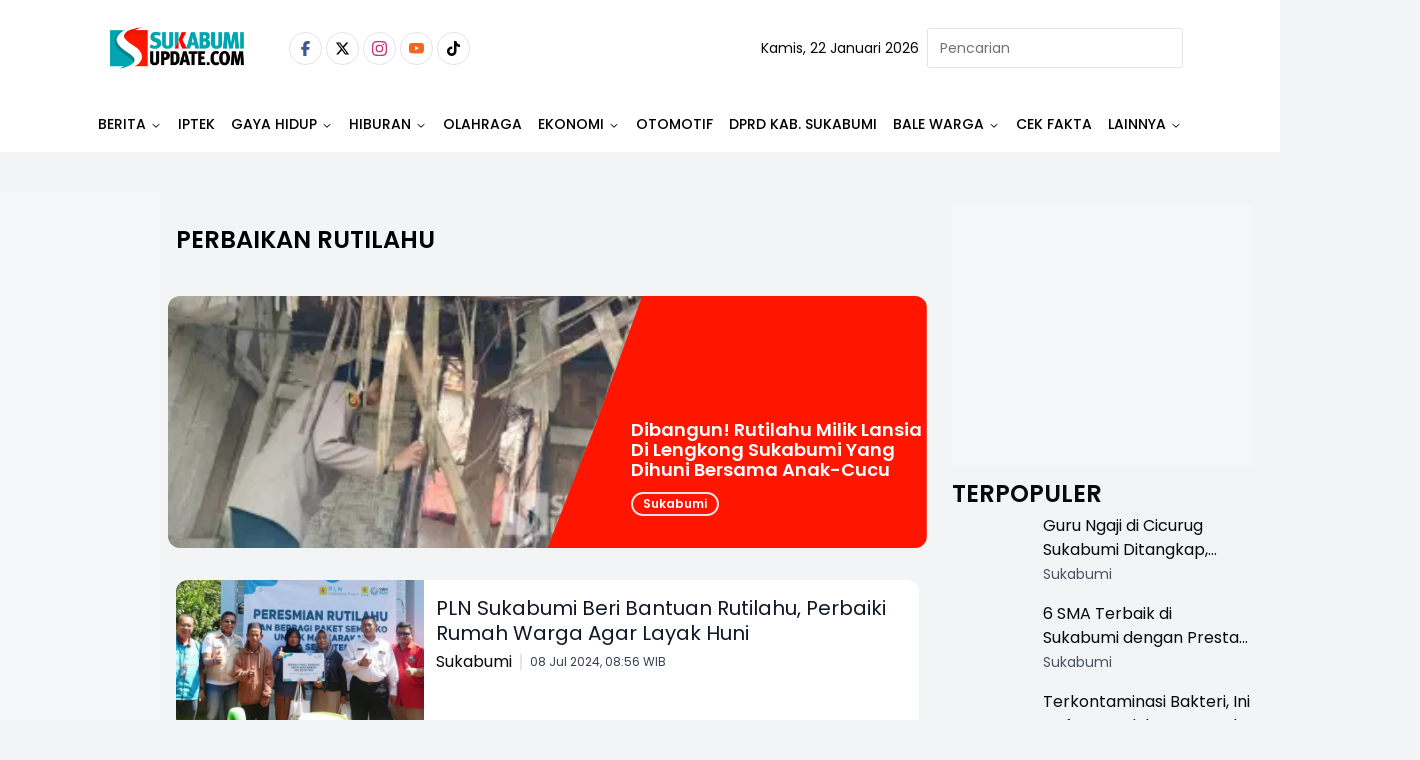

--- FILE ---
content_type: text/html
request_url: https://banner.incrementxserv.com/scripts/overlayads.js?vzId=IXG366868VF2D81F&vzR=
body_size: 14310
content:
var isRfrsh_ovrlay = document.getElementById('vertoz_timmed_overlay_container') !== null;
var contnueExecutn = true;


if (window.vzManualClose) {
    contnueExecutn = false;
}

if (contnueExecutn) {
function onScreen(t,e){
var _=window.vOb.V_h/2/2,o=DOb.ht-_;return e.B_f<=t.V_b&&e.F_t>=t.V_t?ps=e.F_t>=t.V_t&&e.B_f<_?'1':e.F_t>=t.V_t&&e.R_f<=lS&&e.L_f>=t.V_t||e.F_t>=t.V_t&&e.L_f>rS&&e.R_f<t.V_w?'6':'1':e.F_t>=t.V_b?ps=e.R_f<=lS&&e.L_f>=t.V_t||e.L_f>=rS&&e.R_f<DOb.wt?'6':(e.B_f<=o||e.F_t,'3'):(buf=.5*adHeight,pV=t.V_b-buf>=e.F_t&&e.B_f-buf>t.V_t,ps=pV?e.F_t>=t.V_t&&e.R_f<=lS&&e.L_f>=t.V_t||e.F_t>=t.V_t&&e.L_f>=rS&&window.aOb.R_f<=t.V_w?'6':'1':e.R_f<=lS&&e.L_f>=t.V_t||e.L_f>=rS&&e.R_f<=t.V_w?'6':'3')}var p=0,eP='',isInsideIframe=!1,ps=0,buf,pV,t_of_p;try{ if(p==0){aOb={},vOb={},DOb={};var par=(eP=function(){var t=document.getElementsByTagName('script');return t[t.length-1]}()).parentNode;t_of_p=eP.parentNode.nodeName;var adW=eP.getAttribute('adw'),adH=eP.getAttribute('adh');if('HEAD'==t_of_p)p='1';else{var bd=window.top.document.body,h=window.top.document.documentElement;if(DOb.top=window.top.screenY,DOb.wt=window.outerWidth,DOb.ht=Math.max(bd.scrollHeight,bd.offsetHeight,bd.getBoundingClientRect().height,h.clientHeight,h.scrollHeight,h.offsetHeight),vOb.V_t=window.top.pageYOffset,vOb.V_h=window.top.innerHeight,vOb.V_w=window.top.innerWidth,vOb.V_b=vOb.V_t+vOb.V_h,'IFRAME'==t_of_p)console.log('IFRAME'),aOb.F_t=frameElement.offsetTop,aOb.L_f=frameElement.offsetLeft;else{var wrp=document.createElement('div');wrp.id='IXG366868VF2D81F-rfsh';par.replaceChild(wrp,eP),wrp.appendChild(eP);var s_prt=eP.parentNode;aOb.L_f=s_prt.getBoundingClientRect().left-window.scrollX,aOb.F_t=s_prt.getBoundingClientRect().top-window.scrollY}aOb.R_f=aOb.L_f+adW,aOb.B_f=aOb.F_t+adH;var horzCenter=vOb.V_w/2,lS=horzCenter/2,rS=vOb.V_w-lS;onScreen(vOb,aOb),p=ps}}}catch(t){console.log('err')}function getCurrentScript(){ return function() {for (var a = document.getElementsByTagName('script'), scrLen = a.length - 1; 0 <= scrLen; scrLen--) {var scr = a[scrLen], scrSrc;try{ scrSrc = scr.src;}catch(f){continue;}var isFirstCall = (scrSrc.indexOf('vzId') != -1 && scrSrc.indexOf('scripts/ad') == -1);var vzId = (scrSrc.substr(scrSrc.indexOf('?')+1, scrSrc.length).split('&')[0]).split('=')[1];if(isFirstCall && vzId === 'IXG366868VF2D81F'  && scr.getAttribute('data_vz_started') != true){return  scr.setAttribute('data_vz_started','true'), scr};}return null;}();};var vz_ad_width=0;var vz_ad_height=0;var vz_offset_adwidth=0;var vz_offset_adheight=0;var inFrame=window.location !== window.parent.location;var vz_pageConfig = {mobile: {breakpoint: 480},tablet: {breakpoint: 728},desktop: {breakpoint: false}};function vz_setContext(screenWidth) {var mobile = vz_pageConfig.mobile.breakpoint,tablet = vz_pageConfig.tablet.breakpoint,type;if (screenWidth <= mobile) {type = 'mobile';} else if (screenWidth > mobile && screenWidth <= tablet) {type = 'tablet'; } else {type = 'desktop';}return type;}var vz_screenWidth= document.documentElement.clientWidth ||window.innerWidth ||document.body.clientWidth ||document.body.offsetWidth;var vz_screenContext = vz_setContext(vz_screenWidth);if (vz_screenContext=="mobile"&&vz_ad_width>=480&&inFrame==false){vz_offset_adwidth=320;vz_offset_adheight=50;}else if (vz_screenContext=="tablet"&&vz_ad_width>=728&&inFrame==false){vz_offset_adwidth=468;vz_offset_adheight=60;}else{vz_offset_adwidth=vz_ad_width;vz_offset_adheight=vz_ad_height;} 
setTimeout(()=>{
    (function() {
        var vurl = window.top.location.href;
        if (vurl.indexOf('#spotix') > 1) {
            var vertoz = document.querySelectorAll("iframe");
            for (var i = 0; i <= vertoz.length; i++) {
                if (vertoz[i].id.slice(0, 10) == 'vertozuid_') {
                    if (vertoz[i].contentWindow.parent.frameElement == null) {
                        var style = document.createElement('style');
                        var keyframes = `@keyframes blink{0%,100%{border-color:red}25%{border-color:#ff0}50%{border-color:#00f}75%{border-color:green}}`;
                        style.innerHTML = keyframes;
                        vertoz[i].appendChild(style);
                        vertoz[i].style.border = '8px solid'
                        vertoz[i].style.animation = 'blink 2s infinite';
                    } else {
                        var childIframeID = vertoz[i].contentWindow.parent;
                        var idd = childIframeID.frameElement;
                        var style2 = document.createElement('style');
                        var keyframes2 = `@keyframes blink{0%,100%{border-color:red}25%{border-color:#ff0}50%{border-color:#00f}75%{border-color:green}}`;
                        style2.innerHTML = keyframes2;
                        idd.appendChild(style2);
                        idd.style.border = '8px solid';
                        idd.style.animation = 'blink 2s infinite';
                    }
                }
            }
        }
    }
    )();
}
, 10000); window.vzAutoRefreshEnabled = false;
    window.vzAutoRefreshTime = 0;
    window.vzManualClose = window.vzManualClose || false;
    window.vzAdLoading = window.vzAdLoading || false;
    window.vzRefreshCount = window.vzRefreshCount || 0;
    window.noAutoButAutoClose = false;
    window.vznoAutobutAtclseTime = 0;


    function cleanupForRefresh() {

        if (window.googletag && window.googletag.cmd) {
            try {
                window.googletag.cmd.push(function () {
                    window.googletag.destroySlots();
                });
            } catch (e) {

            }
        }


        var elementsToClean = [
            'vertoz_timmed_overlay_container',
            'm_vz_if',
            'vz_if'
        ];

        elementsToClean.forEach(function (id) {
            var el = document.getElementById(id);
            if (el) el.remove();
        });


        document.querySelectorAll('iframe[id^="google_ads_iframe"]').forEach(function (iframe) {
            iframe.remove();
        });
    }

    function refreshOverlayAd() {
        if (window.vzManualClose || window.vzAdLoading) {

            return;
        }


        window.vzAdLoading = true;
        window.vzRefreshCount++;

        cleanupForRefresh();


        var existingScript = document.querySelector('script[src*="overlay.js"]');
        if (existingScript) {
            existingScript.remove();
        }


        var script = document.createElement('script');
        script.src = '//banner.incrementxserv.com/scripts/overlayads.js?vzId=IXG366868VF2D81F&autoR=1&vzR=' + new Date().getTime();
        script.async = true;
        script.onload = function () {

            setTimeout(function () {
                createAdElements();
                setTimeout(function () {
                    loadIframeScript();
                }, 500);
            }, 1000);
        };
        script.onerror = function () {

            window.vzAdLoadingMarietta();
        };
        document.body.appendChild(script);
    }


    function enhancedOverlayClose(isManual) {
        var elmnt = document.getElementById('vertoz_timmed_overlay_container');
        if (elmnt) {
            elmnt.remove();
        }


        if (window.vzAutoCloseTimer) {
            clearTimeout(window.vzAutoCloseTimer);
            window.vzAutoCloseTimer = null;
        }
        if (window.vzCountdownTimer) {
            clearInterval(window.vzCountdownTimer);
            window.vzCountdownTimer = null;
        }

        window.vzAdLoading = false;

        if (isManual) {
            window.vzManualClose = true;

            return;
        }


        if (window.vzAutoRefreshEnabled && !window.vzManualClose) {

            setTimeout(function () {
                if (!window.vzManualClose) {
                    refreshOverlayAd();
                }
            }, 5000);
        }
    }


    function handleNoFillRefresh() {
               if (window.vzAutoCloseTimer) {
            clearTimeout(window.vzAutoCloseTimer);
            window.vzAutoCloseTimer = null;
        }
        if (window.vzCountdownTimer) {
            clearInterval(window.vzCountdownTimer);
            window.vzCountdownTimer = null;
        }

        window.vzAdLoading = false;

              if (window.vzAutoRefreshEnabled && !window.vzManualClose) {
            setTimeout(function () {
                if (!window.vzManualClose) {
                    refreshOverlayAd();
                }
            }, 5000);        }
    }


    window.vzEnhancedClose = enhancedOverlayClose;
    window.vzHandleNoFill = handleNoFillRefresh;


    function createAdElements() {
        if (document.getElementById('m_vz_if')) {
            return;
        }var ck = document.cookie.replace(/(?:(?:^|.*;\s*)reqUrl\s*\=\s*([^;]*).*$)|^.*$/, '$1');var loc = ck; if(loc == null || loc == ''){loc = window.location.href; } var position=0;var mifDiv =document.createElement('div');
 mifDiv.setAttribute('id', 'm_vz_if');
var r = encodeURIComponent(document.referrer);
var mSrc =document.createElement('div');
 mSrc.setAttribute('id', 'vertoz-timmed-overlay-ad');
var timestamp = new Date().getTime();
        var refreshSuffix = window.vzRefreshCount > 0 ? '_r' + window.vzRefreshCount + '_' + timestamp : '';var secondServRes = `<script async src="https://securepubads.g.doubleclick.net/tag/js/gpt.js" crossorigin="anonymous"></script> <div id="gpt-passback">   <script>     window.googletag = window.googletag || {cmd: []};     googletag.cmd.push(function() {     googletag.defineSlot('/22874608466,22962667981/PTSamuderaMultimediaPers/sukabumiupdate.com/IXG366868VF2D81F', [320, 480], 'gpt-passback').addService(googletag.pubads());     googletag.enableServices();     googletag.display('gpt-passback');     });   </script> </div><IMG SRC="//imp.incrementxserv.com/empty.gif?rid=&rg=vz7783ad2e-4cef-45db-adac-ebce9aff409f&vzid=IXG366868VF2D81F&n=1336&t=2026-01-22T22:15:10Z&i=192.168.20.60&s=4&d=[DEALID]&a=1&ck=0af72a5a-01ba-46e8-a2ed-04959f75516d&cont=UNITED STATES&siteid=21541&devicetype=Personal Computer&dev=&os=macos&bw=chrome&adpos=0&adsize=320 x 480&allowhost=0&dc=UNITED STATE&autoRefreshFlag="  WIDTH="1" HEIGHT="1" BORDER="0"><script>window.onclick = function(e) { var a = new Image(); a.src = '//cltr.incrementxserv.com/empty.gif?rid=&rg=vz7783ad2e-4cef-45db-adac-ebce9aff409f&vzid=IXG366868VF2D81F&n=1336&t=2026-01-22T22:15:10Z&i=192.168.20.60&s=4&d=[DEALID]&a=1&ck=0af72a5a-01ba-46e8-a2ed-04959f75516d&cont=UNITED STATES&siteid=21541&devicetype=Personal Computer&dev=&os=macos&bw=chrome&adpos=0&adsize=320 x 480&allowhost=0&dc=UNITED STATE&autoRefreshFlag=';};</script>`;

mSrc.setAttribute('srcdoc', secondServRes);
mSrc.setAttribute('SRVNAME','//banner.incrementxserv.com/');
mifDiv.appendChild(mSrc);
document.body.appendChild(mifDiv);
 }

  function loadIframeScript() {
        if (document.getElementById('vz_if')) {
            return;
        }

        var ifDiv = document.createElement('div');
        ifDiv.setAttribute('id', 'vz_if');

        var s = document.createElement('script');
        var autoRValue = window.vzRefreshCount > 0 ? '1' : '0';
        s.src = '//banner.incrementxserv.com/ixads/images/t_o.frame.js?autoR=' + (autoRValue) + '&refreshCount=' + window.vzRefreshCount + '&timestamp=' + new Date().getTime();

        s.onload = function () {

        };

        s.onerror = function () {

            window.vzAdLoading = false;
        };

        ifDiv.appendChild(s);


        var vz_style = document.createElement('style');
        vz_style.type = 'text/css';
        vz_style.innerHTML = '#vertoz_timmed_overlay_addbannerarea {position: absolute;top:50%;left:50%;z-index: 2147483647;margin:0px;transform: translate(-50%, -50%);}.vertoz_timmed_overlay_adbox {height: auto;margin: 0px auto;text-align: center;line-height: 90px;font-size: 35px;color: #ffffff;z-index: 2147483647;}#vertoz_timmed_overlay_container { background-color: rgba(0, 0, 0, 0.5); bottom:0;left:0;position:fixed;right:0;top:0;z-index: 2147483647;}.vertoz-timmed-fade-out{opacity: 0;animation: fadeOut 0.8s ease-in 3s forwards;}.vertoz_timmed_overlay_adbox iframe{margin:0 !important;padding:0 !important;} @-webkit-keyframes fadeOut { from { opacity:1; } to { opacity:0; } } @-moz-keyframes fadeOut { from { opacity:1; } to { opacity:0; } }  @keyframes fadeOut { from { opacity:1; } to { opacity:0; } } .vertoz-timmed-fade-in{opacity: 0;animation: fadeIn 0.8s ease-in 3s forwards;}  @-webkit-keyframes fadeIn { from { opacity:0; } to { opacity:1; } }  @-moz-keyframes fadeIn { from { opacity:0; } to { opacity:1; } }  @keyframes fadeIn { from { opacity:0; } to { opacity:1; } }  .vertoz_timmed_overlay_ad_close{position:absolute;top:-22px;right:0;z-index:999999;background-color:#000;font-weight:700;font-family:Arial;color:#fff;font-size:15px;padding:1px 5px;text-decoration:none;text-transform:uppercase;cursor:pointer} .close-button{color:#fff !important;display:inline-block;animation:3s linear infinite spinAndPause} @keyframes spinAndPause{0%,100%,66.67%{transform:rotate(0)}33.33%,66.66%{transform:rotate(360deg)}} .close-button:hover{animation-play-state:paused} .vertoz_text_countdown{position:fixed;top:15px;right:15px;background-color:rgba(0,0,0,0.75);color:#fff;font-family:Arial,sans-serif;font-size:14px;font-weight:bold;padding:6px 12px;border-radius:4px;z-index:2147483647;box-shadow:0 2px 5px rgba(0,0,0,0.3);animation:pulse 1s infinite;}@keyframes pulse{0%{opacity:0.8}50%{opacity:1}100%{opacity:0.8}}';
        ifDiv.appendChild(vz_style);
        document.body.appendChild(ifDiv);


    }


    createAdElements();
    loadIframeScript();


    var jsLnk = document.createElement('script');
    jsLnk.src = 'https://stackpath.bootstrapcdn.com/bootstrap/4.3.1/js/bootstrap.min.js';
    jsLnk.integrity = 'sha384-JjSmVgyd0p3pXB1rRibZUAYoIIy6OrQ6VrjIEaFf/nJGzIxFDsf4x0xIM+B07jRM';
    jsLnk.crossOrigin = 'anonymous';
    document.body.appendChild(jsLnk);

    window.vzForceRefresh = function () {

        window.vzManualClose = false;
        window.vzAdLoading = false;
        refreshOverlayAd();
    };

    window.vzStopRefresh = function () {

        window.vzManualClose = true;
        window.vzAutoRefreshEnabled = false;
    };

}

--- FILE ---
content_type: text/html; charset=utf-8
request_url: https://www.google.com/recaptcha/api2/aframe
body_size: 263
content:
<!DOCTYPE HTML><html><head><meta http-equiv="content-type" content="text/html; charset=UTF-8"></head><body><script nonce="m0NsR9XtlcUF4erAinigMg">/** Anti-fraud and anti-abuse applications only. See google.com/recaptcha */ try{var clients={'sodar':'https://pagead2.googlesyndication.com/pagead/sodar?'};window.addEventListener("message",function(a){try{if(a.source===window.parent){var b=JSON.parse(a.data);var c=clients[b['id']];if(c){var d=document.createElement('img');d.src=c+b['params']+'&rc='+(localStorage.getItem("rc::a")?sessionStorage.getItem("rc::b"):"");window.document.body.appendChild(d);sessionStorage.setItem("rc::e",parseInt(sessionStorage.getItem("rc::e")||0)+1);localStorage.setItem("rc::h",'1769120115930');}}}catch(b){}});window.parent.postMessage("_grecaptcha_ready", "*");}catch(b){}</script></body></html>

--- FILE ---
content_type: text/html; charset=utf-8
request_url: https://www.google.com/recaptcha/api2/aframe
body_size: -270
content:
<!DOCTYPE HTML><html><head><meta http-equiv="content-type" content="text/html; charset=UTF-8"></head><body><script nonce="w_3Fu6LG-McThMOIqkSkHA">/** Anti-fraud and anti-abuse applications only. See google.com/recaptcha */ try{var clients={'sodar':'https://pagead2.googlesyndication.com/pagead/sodar?'};window.addEventListener("message",function(a){try{if(a.source===window.parent){var b=JSON.parse(a.data);var c=clients[b['id']];if(c){var d=document.createElement('img');d.src=c+b['params']+'&rc='+(localStorage.getItem("rc::a")?sessionStorage.getItem("rc::b"):"");window.document.body.appendChild(d);sessionStorage.setItem("rc::e",parseInt(sessionStorage.getItem("rc::e")||0)+1);localStorage.setItem("rc::h",'1769120115930');}}}catch(b){}});window.parent.postMessage("_grecaptcha_ready", "*");}catch(b){}</script></body></html>

--- FILE ---
content_type: application/javascript; charset=UTF-8
request_url: https://www.sukabumiupdate.com/_astro/button.C-LtkoLa.js
body_size: 766
content:
import{j as a}from"./jsx-runtime.DZtL03Is.js";import{r as s}from"./index.g6rgk_pf.js";import{a as g,b as m}from"./createLucideIcon.qPHz59J6.js";function d(e,r){if(typeof e=="function")return e(r);e!=null&&(e.current=r)}function b(...e){return r=>{let n=!1;const o=e.map(t=>{const i=d(t,r);return!n&&typeof i=="function"&&(n=!0),i});if(n)return()=>{for(let t=0;t<o.length;t++){const i=o[t];typeof i=="function"?i():d(e[t],null)}}}}var p=s.forwardRef((e,r)=>{const{children:n,...o}=e,t=s.Children.toArray(n),i=t.find(h);if(i){const l=i.props.children,c=t.map(f=>f===i?s.Children.count(l)>1?s.Children.only(null):s.isValidElement(l)?l.props.children:null:f);return a.jsx(u,{...o,ref:r,children:s.isValidElement(l)?s.cloneElement(l,void 0,c):null})}return a.jsx(u,{...o,ref:r,children:n})});p.displayName="Slot";var u=s.forwardRef((e,r)=>{const{children:n,...o}=e;if(s.isValidElement(n)){const t=x(n),i=v(o,n.props);return n.type!==s.Fragment&&(i.ref=r?b(r,t):t),s.cloneElement(n,i)}return s.Children.count(n)>1?s.Children.only(null):null});u.displayName="SlotClone";var y=({children:e})=>a.jsx(a.Fragment,{children:e});function h(e){return s.isValidElement(e)&&e.type===y}function v(e,r){const n={...r};for(const o in r){const t=e[o],i=r[o];/^on[A-Z]/.test(o)?t&&i?n[o]=(...c)=>{i(...c),t(...c)}:t&&(n[o]=t):o==="style"?n[o]={...t,...i}:o==="className"&&(n[o]=[t,i].filter(Boolean).join(" "))}return{...e,...n}}function x(e){let r=Object.getOwnPropertyDescriptor(e.props,"ref")?.get,n=r&&"isReactWarning"in r&&r.isReactWarning;return n?e.ref:(r=Object.getOwnPropertyDescriptor(e,"ref")?.get,n=r&&"isReactWarning"in r&&r.isReactWarning,n?e.props.ref:e.props.ref||e.ref)}const j=m("inline-flex items-center justify-center whitespace-nowrap rounded-md text-sm font-medium ring-offset-background transition-colors focus-visible:outline-none focus-visible:ring-2 focus-visible:ring-ring focus-visible:ring-offset-2 disabled:pointer-events-none disabled:opacity-5",{variants:{variant:{default:"bg-primary text-primary-foreground hover:bg-primary/90",destructive:"bg-destructive text-destructive-foreground hover:bg-destructive/90",outline:"border border-input bg-background hover:bg-accent hover:text-accent-foreground",secondary:"bg-secondary text-secondary-foreground hover:bg-secondary/80",ghost:"hover:bg-accent hover:text-accent-foreground",link:"text-primary underline-offset-4 hover:underline"},size:{default:"h-10 px-4 py-2",sm:"h-9 rounded-md px-3",lg:"h-11 rounded-md px-8",icon:"h-10 w-10"}},defaultVariants:{variant:"default",size:"default"}}),C=s.forwardRef(({className:e,variant:r,size:n,asChild:o=!1,...t},i)=>{const l=o?p:"button";return a.jsx(l,{className:g(j({variant:r,size:n,className:e})),ref:i,...t})});C.displayName="Button";export{C as B,j as b};
